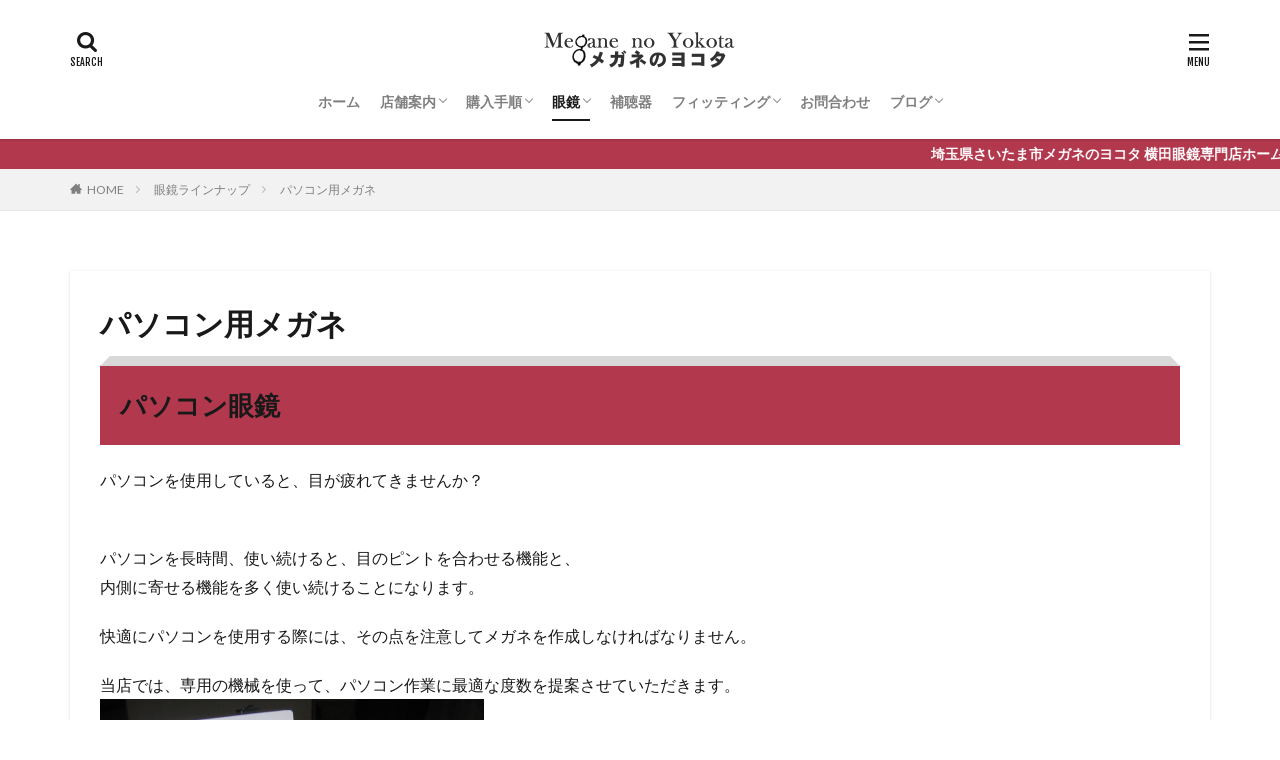

--- FILE ---
content_type: text/html; charset=UTF-8
request_url: https://yokotamegane.com/lineup/pc?ymd=1676851200
body_size: 14513
content:

<!DOCTYPE html>

<html lang="ja" prefix="og: http://ogp.me/ns#" class="t-html 
">

<head prefix="og: http://ogp.me/ns# fb: http://ogp.me/ns/fb# article: http://ogp.me/ns/article#">
<meta charset="UTF-8">
<title>パソコン用メガネ│メガネのヨコタ</title>
<meta name='robots' content='max-image-preview:large' />
<!-- Google tag (gtag.js) consent mode dataLayer added by Site Kit -->
<script type="text/javascript" id="google_gtagjs-js-consent-mode-data-layer">
/* <![CDATA[ */
window.dataLayer = window.dataLayer || [];function gtag(){dataLayer.push(arguments);}
gtag('consent', 'default', {"ad_personalization":"denied","ad_storage":"denied","ad_user_data":"denied","analytics_storage":"denied","functionality_storage":"denied","security_storage":"denied","personalization_storage":"denied","region":["AT","BE","BG","CH","CY","CZ","DE","DK","EE","ES","FI","FR","GB","GR","HR","HU","IE","IS","IT","LI","LT","LU","LV","MT","NL","NO","PL","PT","RO","SE","SI","SK"],"wait_for_update":500});
window._googlesitekitConsentCategoryMap = {"statistics":["analytics_storage"],"marketing":["ad_storage","ad_user_data","ad_personalization"],"functional":["functionality_storage","security_storage"],"preferences":["personalization_storage"]};
window._googlesitekitConsents = {"ad_personalization":"denied","ad_storage":"denied","ad_user_data":"denied","analytics_storage":"denied","functionality_storage":"denied","security_storage":"denied","personalization_storage":"denied","region":["AT","BE","BG","CH","CY","CZ","DE","DK","EE","ES","FI","FR","GB","GR","HR","HU","IE","IS","IT","LI","LT","LU","LV","MT","NL","NO","PL","PT","RO","SE","SI","SK"],"wait_for_update":500};
/* ]]> */
</script>
<!-- Google タグ (gtag.js) の終了同意モード dataLayer が Site Kit によって追加されました -->
<link rel='dns-prefetch' href='//webfonts.xserver.jp' />
<link rel='dns-prefetch' href='//www.googletagmanager.com' />
<link rel="alternate" title="oEmbed (JSON)" type="application/json+oembed" href="https://yokotamegane.com/wp-json/oembed/1.0/embed?url=https%3A%2F%2Fyokotamegane.com%2Flineup%2Fpc" />
<link rel="alternate" title="oEmbed (XML)" type="text/xml+oembed" href="https://yokotamegane.com/wp-json/oembed/1.0/embed?url=https%3A%2F%2Fyokotamegane.com%2Flineup%2Fpc&#038;format=xml" />
<style id='wp-img-auto-sizes-contain-inline-css' type='text/css'>
img:is([sizes=auto i],[sizes^="auto," i]){contain-intrinsic-size:3000px 1500px}
/*# sourceURL=wp-img-auto-sizes-contain-inline-css */
</style>
<link rel='stylesheet' id='dashicons-css' href='https://yokotamegane.com/wp/wp-includes/css/dashicons.min.css?ver=6.9' type='text/css' media='all' />
<link rel='stylesheet' id='thickbox-css' href='https://yokotamegane.com/wp/wp-includes/js/thickbox/thickbox.css?ver=6.9' type='text/css' media='all' />
<link rel='stylesheet' id='wp-block-library-css' href='https://yokotamegane.com/wp/wp-includes/css/dist/block-library/style.min.css?ver=6.9' type='text/css' media='all' />
<style id='wp-block-heading-inline-css' type='text/css'>
h1:where(.wp-block-heading).has-background,h2:where(.wp-block-heading).has-background,h3:where(.wp-block-heading).has-background,h4:where(.wp-block-heading).has-background,h5:where(.wp-block-heading).has-background,h6:where(.wp-block-heading).has-background{padding:1.25em 2.375em}h1.has-text-align-left[style*=writing-mode]:where([style*=vertical-lr]),h1.has-text-align-right[style*=writing-mode]:where([style*=vertical-rl]),h2.has-text-align-left[style*=writing-mode]:where([style*=vertical-lr]),h2.has-text-align-right[style*=writing-mode]:where([style*=vertical-rl]),h3.has-text-align-left[style*=writing-mode]:where([style*=vertical-lr]),h3.has-text-align-right[style*=writing-mode]:where([style*=vertical-rl]),h4.has-text-align-left[style*=writing-mode]:where([style*=vertical-lr]),h4.has-text-align-right[style*=writing-mode]:where([style*=vertical-rl]),h5.has-text-align-left[style*=writing-mode]:where([style*=vertical-lr]),h5.has-text-align-right[style*=writing-mode]:where([style*=vertical-rl]),h6.has-text-align-left[style*=writing-mode]:where([style*=vertical-lr]),h6.has-text-align-right[style*=writing-mode]:where([style*=vertical-rl]){rotate:180deg}
/*# sourceURL=https://yokotamegane.com/wp/wp-includes/blocks/heading/style.min.css */
</style>
<style id='wp-block-image-inline-css' type='text/css'>
.wp-block-image>a,.wp-block-image>figure>a{display:inline-block}.wp-block-image img{box-sizing:border-box;height:auto;max-width:100%;vertical-align:bottom}@media not (prefers-reduced-motion){.wp-block-image img.hide{visibility:hidden}.wp-block-image img.show{animation:show-content-image .4s}}.wp-block-image[style*=border-radius] img,.wp-block-image[style*=border-radius]>a{border-radius:inherit}.wp-block-image.has-custom-border img{box-sizing:border-box}.wp-block-image.aligncenter{text-align:center}.wp-block-image.alignfull>a,.wp-block-image.alignwide>a{width:100%}.wp-block-image.alignfull img,.wp-block-image.alignwide img{height:auto;width:100%}.wp-block-image .aligncenter,.wp-block-image .alignleft,.wp-block-image .alignright,.wp-block-image.aligncenter,.wp-block-image.alignleft,.wp-block-image.alignright{display:table}.wp-block-image .aligncenter>figcaption,.wp-block-image .alignleft>figcaption,.wp-block-image .alignright>figcaption,.wp-block-image.aligncenter>figcaption,.wp-block-image.alignleft>figcaption,.wp-block-image.alignright>figcaption{caption-side:bottom;display:table-caption}.wp-block-image .alignleft{float:left;margin:.5em 1em .5em 0}.wp-block-image .alignright{float:right;margin:.5em 0 .5em 1em}.wp-block-image .aligncenter{margin-left:auto;margin-right:auto}.wp-block-image :where(figcaption){margin-bottom:1em;margin-top:.5em}.wp-block-image.is-style-circle-mask img{border-radius:9999px}@supports ((-webkit-mask-image:none) or (mask-image:none)) or (-webkit-mask-image:none){.wp-block-image.is-style-circle-mask img{border-radius:0;-webkit-mask-image:url('data:image/svg+xml;utf8,<svg viewBox="0 0 100 100" xmlns="http://www.w3.org/2000/svg"><circle cx="50" cy="50" r="50"/></svg>');mask-image:url('data:image/svg+xml;utf8,<svg viewBox="0 0 100 100" xmlns="http://www.w3.org/2000/svg"><circle cx="50" cy="50" r="50"/></svg>');mask-mode:alpha;-webkit-mask-position:center;mask-position:center;-webkit-mask-repeat:no-repeat;mask-repeat:no-repeat;-webkit-mask-size:contain;mask-size:contain}}:root :where(.wp-block-image.is-style-rounded img,.wp-block-image .is-style-rounded img){border-radius:9999px}.wp-block-image figure{margin:0}.wp-lightbox-container{display:flex;flex-direction:column;position:relative}.wp-lightbox-container img{cursor:zoom-in}.wp-lightbox-container img:hover+button{opacity:1}.wp-lightbox-container button{align-items:center;backdrop-filter:blur(16px) saturate(180%);background-color:#5a5a5a40;border:none;border-radius:4px;cursor:zoom-in;display:flex;height:20px;justify-content:center;opacity:0;padding:0;position:absolute;right:16px;text-align:center;top:16px;width:20px;z-index:100}@media not (prefers-reduced-motion){.wp-lightbox-container button{transition:opacity .2s ease}}.wp-lightbox-container button:focus-visible{outline:3px auto #5a5a5a40;outline:3px auto -webkit-focus-ring-color;outline-offset:3px}.wp-lightbox-container button:hover{cursor:pointer;opacity:1}.wp-lightbox-container button:focus{opacity:1}.wp-lightbox-container button:focus,.wp-lightbox-container button:hover,.wp-lightbox-container button:not(:hover):not(:active):not(.has-background){background-color:#5a5a5a40;border:none}.wp-lightbox-overlay{box-sizing:border-box;cursor:zoom-out;height:100vh;left:0;overflow:hidden;position:fixed;top:0;visibility:hidden;width:100%;z-index:100000}.wp-lightbox-overlay .close-button{align-items:center;cursor:pointer;display:flex;justify-content:center;min-height:40px;min-width:40px;padding:0;position:absolute;right:calc(env(safe-area-inset-right) + 16px);top:calc(env(safe-area-inset-top) + 16px);z-index:5000000}.wp-lightbox-overlay .close-button:focus,.wp-lightbox-overlay .close-button:hover,.wp-lightbox-overlay .close-button:not(:hover):not(:active):not(.has-background){background:none;border:none}.wp-lightbox-overlay .lightbox-image-container{height:var(--wp--lightbox-container-height);left:50%;overflow:hidden;position:absolute;top:50%;transform:translate(-50%,-50%);transform-origin:top left;width:var(--wp--lightbox-container-width);z-index:9999999999}.wp-lightbox-overlay .wp-block-image{align-items:center;box-sizing:border-box;display:flex;height:100%;justify-content:center;margin:0;position:relative;transform-origin:0 0;width:100%;z-index:3000000}.wp-lightbox-overlay .wp-block-image img{height:var(--wp--lightbox-image-height);min-height:var(--wp--lightbox-image-height);min-width:var(--wp--lightbox-image-width);width:var(--wp--lightbox-image-width)}.wp-lightbox-overlay .wp-block-image figcaption{display:none}.wp-lightbox-overlay button{background:none;border:none}.wp-lightbox-overlay .scrim{background-color:#fff;height:100%;opacity:.9;position:absolute;width:100%;z-index:2000000}.wp-lightbox-overlay.active{visibility:visible}@media not (prefers-reduced-motion){.wp-lightbox-overlay.active{animation:turn-on-visibility .25s both}.wp-lightbox-overlay.active img{animation:turn-on-visibility .35s both}.wp-lightbox-overlay.show-closing-animation:not(.active){animation:turn-off-visibility .35s both}.wp-lightbox-overlay.show-closing-animation:not(.active) img{animation:turn-off-visibility .25s both}.wp-lightbox-overlay.zoom.active{animation:none;opacity:1;visibility:visible}.wp-lightbox-overlay.zoom.active .lightbox-image-container{animation:lightbox-zoom-in .4s}.wp-lightbox-overlay.zoom.active .lightbox-image-container img{animation:none}.wp-lightbox-overlay.zoom.active .scrim{animation:turn-on-visibility .4s forwards}.wp-lightbox-overlay.zoom.show-closing-animation:not(.active){animation:none}.wp-lightbox-overlay.zoom.show-closing-animation:not(.active) .lightbox-image-container{animation:lightbox-zoom-out .4s}.wp-lightbox-overlay.zoom.show-closing-animation:not(.active) .lightbox-image-container img{animation:none}.wp-lightbox-overlay.zoom.show-closing-animation:not(.active) .scrim{animation:turn-off-visibility .4s forwards}}@keyframes show-content-image{0%{visibility:hidden}99%{visibility:hidden}to{visibility:visible}}@keyframes turn-on-visibility{0%{opacity:0}to{opacity:1}}@keyframes turn-off-visibility{0%{opacity:1;visibility:visible}99%{opacity:0;visibility:visible}to{opacity:0;visibility:hidden}}@keyframes lightbox-zoom-in{0%{transform:translate(calc((-100vw + var(--wp--lightbox-scrollbar-width))/2 + var(--wp--lightbox-initial-left-position)),calc(-50vh + var(--wp--lightbox-initial-top-position))) scale(var(--wp--lightbox-scale))}to{transform:translate(-50%,-50%) scale(1)}}@keyframes lightbox-zoom-out{0%{transform:translate(-50%,-50%) scale(1);visibility:visible}99%{visibility:visible}to{transform:translate(calc((-100vw + var(--wp--lightbox-scrollbar-width))/2 + var(--wp--lightbox-initial-left-position)),calc(-50vh + var(--wp--lightbox-initial-top-position))) scale(var(--wp--lightbox-scale));visibility:hidden}}
/*# sourceURL=https://yokotamegane.com/wp/wp-includes/blocks/image/style.min.css */
</style>
<style id='wp-block-paragraph-inline-css' type='text/css'>
.is-small-text{font-size:.875em}.is-regular-text{font-size:1em}.is-large-text{font-size:2.25em}.is-larger-text{font-size:3em}.has-drop-cap:not(:focus):first-letter{float:left;font-size:8.4em;font-style:normal;font-weight:100;line-height:.68;margin:.05em .1em 0 0;text-transform:uppercase}body.rtl .has-drop-cap:not(:focus):first-letter{float:none;margin-left:.1em}p.has-drop-cap.has-background{overflow:hidden}:root :where(p.has-background){padding:1.25em 2.375em}:where(p.has-text-color:not(.has-link-color)) a{color:inherit}p.has-text-align-left[style*="writing-mode:vertical-lr"],p.has-text-align-right[style*="writing-mode:vertical-rl"]{rotate:180deg}
/*# sourceURL=https://yokotamegane.com/wp/wp-includes/blocks/paragraph/style.min.css */
</style>
<style id='global-styles-inline-css' type='text/css'>
:root{--wp--preset--aspect-ratio--square: 1;--wp--preset--aspect-ratio--4-3: 4/3;--wp--preset--aspect-ratio--3-4: 3/4;--wp--preset--aspect-ratio--3-2: 3/2;--wp--preset--aspect-ratio--2-3: 2/3;--wp--preset--aspect-ratio--16-9: 16/9;--wp--preset--aspect-ratio--9-16: 9/16;--wp--preset--color--black: #000000;--wp--preset--color--cyan-bluish-gray: #abb8c3;--wp--preset--color--white: #ffffff;--wp--preset--color--pale-pink: #f78da7;--wp--preset--color--vivid-red: #cf2e2e;--wp--preset--color--luminous-vivid-orange: #ff6900;--wp--preset--color--luminous-vivid-amber: #fcb900;--wp--preset--color--light-green-cyan: #7bdcb5;--wp--preset--color--vivid-green-cyan: #00d084;--wp--preset--color--pale-cyan-blue: #8ed1fc;--wp--preset--color--vivid-cyan-blue: #0693e3;--wp--preset--color--vivid-purple: #9b51e0;--wp--preset--gradient--vivid-cyan-blue-to-vivid-purple: linear-gradient(135deg,rgb(6,147,227) 0%,rgb(155,81,224) 100%);--wp--preset--gradient--light-green-cyan-to-vivid-green-cyan: linear-gradient(135deg,rgb(122,220,180) 0%,rgb(0,208,130) 100%);--wp--preset--gradient--luminous-vivid-amber-to-luminous-vivid-orange: linear-gradient(135deg,rgb(252,185,0) 0%,rgb(255,105,0) 100%);--wp--preset--gradient--luminous-vivid-orange-to-vivid-red: linear-gradient(135deg,rgb(255,105,0) 0%,rgb(207,46,46) 100%);--wp--preset--gradient--very-light-gray-to-cyan-bluish-gray: linear-gradient(135deg,rgb(238,238,238) 0%,rgb(169,184,195) 100%);--wp--preset--gradient--cool-to-warm-spectrum: linear-gradient(135deg,rgb(74,234,220) 0%,rgb(151,120,209) 20%,rgb(207,42,186) 40%,rgb(238,44,130) 60%,rgb(251,105,98) 80%,rgb(254,248,76) 100%);--wp--preset--gradient--blush-light-purple: linear-gradient(135deg,rgb(255,206,236) 0%,rgb(152,150,240) 100%);--wp--preset--gradient--blush-bordeaux: linear-gradient(135deg,rgb(254,205,165) 0%,rgb(254,45,45) 50%,rgb(107,0,62) 100%);--wp--preset--gradient--luminous-dusk: linear-gradient(135deg,rgb(255,203,112) 0%,rgb(199,81,192) 50%,rgb(65,88,208) 100%);--wp--preset--gradient--pale-ocean: linear-gradient(135deg,rgb(255,245,203) 0%,rgb(182,227,212) 50%,rgb(51,167,181) 100%);--wp--preset--gradient--electric-grass: linear-gradient(135deg,rgb(202,248,128) 0%,rgb(113,206,126) 100%);--wp--preset--gradient--midnight: linear-gradient(135deg,rgb(2,3,129) 0%,rgb(40,116,252) 100%);--wp--preset--font-size--small: 13px;--wp--preset--font-size--medium: 20px;--wp--preset--font-size--large: 36px;--wp--preset--font-size--x-large: 42px;--wp--preset--spacing--20: 0.44rem;--wp--preset--spacing--30: 0.67rem;--wp--preset--spacing--40: 1rem;--wp--preset--spacing--50: 1.5rem;--wp--preset--spacing--60: 2.25rem;--wp--preset--spacing--70: 3.38rem;--wp--preset--spacing--80: 5.06rem;--wp--preset--shadow--natural: 6px 6px 9px rgba(0, 0, 0, 0.2);--wp--preset--shadow--deep: 12px 12px 50px rgba(0, 0, 0, 0.4);--wp--preset--shadow--sharp: 6px 6px 0px rgba(0, 0, 0, 0.2);--wp--preset--shadow--outlined: 6px 6px 0px -3px rgb(255, 255, 255), 6px 6px rgb(0, 0, 0);--wp--preset--shadow--crisp: 6px 6px 0px rgb(0, 0, 0);}:where(.is-layout-flex){gap: 0.5em;}:where(.is-layout-grid){gap: 0.5em;}body .is-layout-flex{display: flex;}.is-layout-flex{flex-wrap: wrap;align-items: center;}.is-layout-flex > :is(*, div){margin: 0;}body .is-layout-grid{display: grid;}.is-layout-grid > :is(*, div){margin: 0;}:where(.wp-block-columns.is-layout-flex){gap: 2em;}:where(.wp-block-columns.is-layout-grid){gap: 2em;}:where(.wp-block-post-template.is-layout-flex){gap: 1.25em;}:where(.wp-block-post-template.is-layout-grid){gap: 1.25em;}.has-black-color{color: var(--wp--preset--color--black) !important;}.has-cyan-bluish-gray-color{color: var(--wp--preset--color--cyan-bluish-gray) !important;}.has-white-color{color: var(--wp--preset--color--white) !important;}.has-pale-pink-color{color: var(--wp--preset--color--pale-pink) !important;}.has-vivid-red-color{color: var(--wp--preset--color--vivid-red) !important;}.has-luminous-vivid-orange-color{color: var(--wp--preset--color--luminous-vivid-orange) !important;}.has-luminous-vivid-amber-color{color: var(--wp--preset--color--luminous-vivid-amber) !important;}.has-light-green-cyan-color{color: var(--wp--preset--color--light-green-cyan) !important;}.has-vivid-green-cyan-color{color: var(--wp--preset--color--vivid-green-cyan) !important;}.has-pale-cyan-blue-color{color: var(--wp--preset--color--pale-cyan-blue) !important;}.has-vivid-cyan-blue-color{color: var(--wp--preset--color--vivid-cyan-blue) !important;}.has-vivid-purple-color{color: var(--wp--preset--color--vivid-purple) !important;}.has-black-background-color{background-color: var(--wp--preset--color--black) !important;}.has-cyan-bluish-gray-background-color{background-color: var(--wp--preset--color--cyan-bluish-gray) !important;}.has-white-background-color{background-color: var(--wp--preset--color--white) !important;}.has-pale-pink-background-color{background-color: var(--wp--preset--color--pale-pink) !important;}.has-vivid-red-background-color{background-color: var(--wp--preset--color--vivid-red) !important;}.has-luminous-vivid-orange-background-color{background-color: var(--wp--preset--color--luminous-vivid-orange) !important;}.has-luminous-vivid-amber-background-color{background-color: var(--wp--preset--color--luminous-vivid-amber) !important;}.has-light-green-cyan-background-color{background-color: var(--wp--preset--color--light-green-cyan) !important;}.has-vivid-green-cyan-background-color{background-color: var(--wp--preset--color--vivid-green-cyan) !important;}.has-pale-cyan-blue-background-color{background-color: var(--wp--preset--color--pale-cyan-blue) !important;}.has-vivid-cyan-blue-background-color{background-color: var(--wp--preset--color--vivid-cyan-blue) !important;}.has-vivid-purple-background-color{background-color: var(--wp--preset--color--vivid-purple) !important;}.has-black-border-color{border-color: var(--wp--preset--color--black) !important;}.has-cyan-bluish-gray-border-color{border-color: var(--wp--preset--color--cyan-bluish-gray) !important;}.has-white-border-color{border-color: var(--wp--preset--color--white) !important;}.has-pale-pink-border-color{border-color: var(--wp--preset--color--pale-pink) !important;}.has-vivid-red-border-color{border-color: var(--wp--preset--color--vivid-red) !important;}.has-luminous-vivid-orange-border-color{border-color: var(--wp--preset--color--luminous-vivid-orange) !important;}.has-luminous-vivid-amber-border-color{border-color: var(--wp--preset--color--luminous-vivid-amber) !important;}.has-light-green-cyan-border-color{border-color: var(--wp--preset--color--light-green-cyan) !important;}.has-vivid-green-cyan-border-color{border-color: var(--wp--preset--color--vivid-green-cyan) !important;}.has-pale-cyan-blue-border-color{border-color: var(--wp--preset--color--pale-cyan-blue) !important;}.has-vivid-cyan-blue-border-color{border-color: var(--wp--preset--color--vivid-cyan-blue) !important;}.has-vivid-purple-border-color{border-color: var(--wp--preset--color--vivid-purple) !important;}.has-vivid-cyan-blue-to-vivid-purple-gradient-background{background: var(--wp--preset--gradient--vivid-cyan-blue-to-vivid-purple) !important;}.has-light-green-cyan-to-vivid-green-cyan-gradient-background{background: var(--wp--preset--gradient--light-green-cyan-to-vivid-green-cyan) !important;}.has-luminous-vivid-amber-to-luminous-vivid-orange-gradient-background{background: var(--wp--preset--gradient--luminous-vivid-amber-to-luminous-vivid-orange) !important;}.has-luminous-vivid-orange-to-vivid-red-gradient-background{background: var(--wp--preset--gradient--luminous-vivid-orange-to-vivid-red) !important;}.has-very-light-gray-to-cyan-bluish-gray-gradient-background{background: var(--wp--preset--gradient--very-light-gray-to-cyan-bluish-gray) !important;}.has-cool-to-warm-spectrum-gradient-background{background: var(--wp--preset--gradient--cool-to-warm-spectrum) !important;}.has-blush-light-purple-gradient-background{background: var(--wp--preset--gradient--blush-light-purple) !important;}.has-blush-bordeaux-gradient-background{background: var(--wp--preset--gradient--blush-bordeaux) !important;}.has-luminous-dusk-gradient-background{background: var(--wp--preset--gradient--luminous-dusk) !important;}.has-pale-ocean-gradient-background{background: var(--wp--preset--gradient--pale-ocean) !important;}.has-electric-grass-gradient-background{background: var(--wp--preset--gradient--electric-grass) !important;}.has-midnight-gradient-background{background: var(--wp--preset--gradient--midnight) !important;}.has-small-font-size{font-size: var(--wp--preset--font-size--small) !important;}.has-medium-font-size{font-size: var(--wp--preset--font-size--medium) !important;}.has-large-font-size{font-size: var(--wp--preset--font-size--large) !important;}.has-x-large-font-size{font-size: var(--wp--preset--font-size--x-large) !important;}
/*# sourceURL=global-styles-inline-css */
</style>

<style id='classic-theme-styles-inline-css' type='text/css'>
/*! This file is auto-generated */
.wp-block-button__link{color:#fff;background-color:#32373c;border-radius:9999px;box-shadow:none;text-decoration:none;padding:calc(.667em + 2px) calc(1.333em + 2px);font-size:1.125em}.wp-block-file__button{background:#32373c;color:#fff;text-decoration:none}
/*# sourceURL=/wp-includes/css/classic-themes.min.css */
</style>
<link rel='stylesheet' id='ppress-frontend-css' href='https://yokotamegane.com/wp/wp-content/plugins/wp-user-avatar/assets/css/frontend.min.css?ver=4.16.8' type='text/css' media='all' />
<link rel='stylesheet' id='ppress-flatpickr-css' href='https://yokotamegane.com/wp/wp-content/plugins/wp-user-avatar/assets/flatpickr/flatpickr.min.css?ver=4.16.8' type='text/css' media='all' />
<link rel='stylesheet' id='ppress-select2-css' href='https://yokotamegane.com/wp/wp-content/plugins/wp-user-avatar/assets/select2/select2.min.css?ver=6.9' type='text/css' media='all' />
<link rel='stylesheet' id='mts_simple_booking_front_css-css' href='https://yokotamegane.com/wp/wp-content/plugins/mts-simple-booking-c/css/mtssb-front.css?ver=6.9' type='text/css' media='all' />
<script type="text/javascript" src="https://yokotamegane.com/wp/wp-includes/js/jquery/jquery.min.js?ver=3.7.1" id="jquery-core-js"></script>
<script type="text/javascript" src="https://yokotamegane.com/wp/wp-includes/js/jquery/jquery-migrate.min.js?ver=3.4.1" id="jquery-migrate-js"></script>
<script type="text/javascript" src="//webfonts.xserver.jp/js/xserverv3.js?fadein=0&amp;ver=2.0.9" id="typesquare_std-js"></script>
<script type="text/javascript" src="https://yokotamegane.com/wp/wp-content/plugins/wp-user-avatar/assets/flatpickr/flatpickr.min.js?ver=4.16.8" id="ppress-flatpickr-js"></script>
<script type="text/javascript" src="https://yokotamegane.com/wp/wp-content/plugins/wp-user-avatar/assets/select2/select2.min.js?ver=4.16.8" id="ppress-select2-js"></script>

<!-- Site Kit によって追加された Google タグ（gtag.js）スニペット -->
<!-- Google アナリティクス スニペット (Site Kit が追加) -->
<script type="text/javascript" src="https://www.googletagmanager.com/gtag/js?id=GT-MR45ZJ4H" id="google_gtagjs-js" async></script>
<script type="text/javascript" id="google_gtagjs-js-after">
/* <![CDATA[ */
window.dataLayer = window.dataLayer || [];function gtag(){dataLayer.push(arguments);}
gtag("set","linker",{"domains":["yokotamegane.com"]});
gtag("js", new Date());
gtag("set", "developer_id.dZTNiMT", true);
gtag("config", "GT-MR45ZJ4H");
//# sourceURL=google_gtagjs-js-after
/* ]]> */
</script>
<link rel="https://api.w.org/" href="https://yokotamegane.com/wp-json/" /><link rel="alternate" title="JSON" type="application/json" href="https://yokotamegane.com/wp-json/wp/v2/pages/77" /><meta name="generator" content="Site Kit by Google 1.170.0" /><link class="css-async" rel href="https://yokotamegane.com/wp/wp-content/themes/the-thor/css/icon.min.css">
<link class="css-async" rel href="https://fonts.googleapis.com/css?family=Lato:100,300,400,700,900">
<link class="css-async" rel href="https://fonts.googleapis.com/css?family=Fjalla+One">
<link rel="stylesheet" href="https://fonts.googleapis.com/css?family=Noto+Sans+JP:100,200,300,400,500,600,700,800,900">
<link rel="stylesheet" href="https://yokotamegane.com/wp/wp-content/themes/the-thor/style.min.css">
<link class="css-async" rel href="https://yokotamegane.com/wp/wp-content/themes/the-thor-child/style-user.css?1626528244">
<link rel="canonical" href="https://yokotamegane.com/lineup/pc" />
<script src="https://ajax.googleapis.com/ajax/libs/jquery/1.12.4/jquery.min.js"></script>
<meta http-equiv="X-UA-Compatible" content="IE=edge">
<meta name="viewport" content="width=device-width, initial-scale=1, viewport-fit=cover"/>
<style>
.widget.widget_nav_menu ul.menu{border-color: rgba(178,56,78,0.15);}.widget.widget_nav_menu ul.menu li{border-color: rgba(178,56,78,0.75);}.widget.widget_nav_menu ul.menu .sub-menu li{border-color: rgba(178,56,78,0.15);}.widget.widget_nav_menu ul.menu .sub-menu li .sub-menu li:first-child{border-color: rgba(178,56,78,0.15);}.widget.widget_nav_menu ul.menu li a:hover{background-color: rgba(178,56,78,0.75);}.widget.widget_nav_menu ul.menu .current-menu-item > a{background-color: rgba(178,56,78,0.75);}.widget.widget_nav_menu ul.menu li .sub-menu li a:before {color:#b2384e;}.widget.widget_nav_menu ul.menu li a{background-color:#b2384e;}.widget.widget_nav_menu ul.menu .sub-menu a:hover{color:#b2384e;}.widget.widget_nav_menu ul.menu .sub-menu .current-menu-item a{color:#b2384e;}.widget.widget_categories ul{border-color: rgba(178,56,78,0.15);}.widget.widget_categories ul li{border-color: rgba(178,56,78,0.75);}.widget.widget_categories ul .children li{border-color: rgba(178,56,78,0.15);}.widget.widget_categories ul .children li .children li:first-child{border-color: rgba(178,56,78,0.15);}.widget.widget_categories ul li a:hover{background-color: rgba(178,56,78,0.75);}.widget.widget_categories ul .current-menu-item > a{background-color: rgba(178,56,78,0.75);}.widget.widget_categories ul li .children li a:before {color:#b2384e;}.widget.widget_categories ul li a{background-color:#b2384e;}.widget.widget_categories ul .children a:hover{color:#b2384e;}.widget.widget_categories ul .children .current-menu-item a{color:#b2384e;}.widgetSearch__input:hover{border-color:#b2384e;}.widgetCatTitle{background-color:#b2384e;}.widgetCatTitle__inner{background-color:#b2384e;}.widgetSearch__submit:hover{background-color:#b2384e;}.widgetProfile__sns{background-color:#b2384e;}.widget.widget_calendar .calendar_wrap tbody a:hover{background-color:#b2384e;}.widget ul li a:hover{color:#b2384e;}.widget.widget_rss .rsswidget:hover{color:#b2384e;}.widget.widget_tag_cloud a:hover{background-color:#b2384e;}.widget select:hover{border-color:#b2384e;}.widgetSearch__checkLabel:hover:after{border-color:#b2384e;}.widgetSearch__check:checked .widgetSearch__checkLabel:before, .widgetSearch__check:checked + .widgetSearch__checkLabel:before{border-color:#b2384e;}.widgetTab__item.current{border-top-color:#b2384e;}.widgetTab__item:hover{border-top-color:#b2384e;}.searchHead__title{background-color:#b2384e;}.searchHead__submit:hover{color:#b2384e;}.menuBtn__close:hover{color:#b2384e;}.menuBtn__link:hover{color:#b2384e;}@media only screen and (min-width: 992px){.menuBtn__link {background-color:#b2384e;}}.t-headerCenter .menuBtn__link:hover{color:#b2384e;}.searchBtn__close:hover{color:#b2384e;}.searchBtn__link:hover{color:#b2384e;}.breadcrumb__item a:hover{color:#b2384e;}.pager__item{color:#b2384e;}.pager__item:hover, .pager__item-current{background-color:#b2384e; color:#fff;}.page-numbers{color:#b2384e;}.page-numbers:hover, .page-numbers.current{background-color:#b2384e; color:#fff;}.pagePager__item{color:#b2384e;}.pagePager__item:hover, .pagePager__item-current{background-color:#b2384e; color:#fff;}.heading a:hover{color:#b2384e;}.eyecatch__cat{background-color:#b2384e;}.the__category{background-color:#b2384e;}.dateList__item a:hover{color:#b2384e;}.controllerFooter__item:last-child{background-color:#b2384e;}.controllerFooter__close{background-color:#b2384e;}.bottomFooter__topBtn{background-color:#b2384e;}.mask-color{background-color:#b2384e;}.mask-colorgray{background-color:#b2384e;}.pickup3__item{background-color:#b2384e;}.categoryBox__title{color:#b2384e;}.comments__list .comment-meta{background-color:#b2384e;}.comment-respond .submit{background-color:#b2384e;}.prevNext__pop{background-color:#b2384e;}.swiper-pagination-bullet-active{background-color:#b2384e;}.swiper-slider .swiper-button-next, .swiper-slider .swiper-container-rtl .swiper-button-prev, .swiper-slider .swiper-button-prev, .swiper-slider .swiper-container-rtl .swiper-button-next	{background-color:#b2384e;}body{background:#ffffff;}.infoHead{background-color:#b2384e;}.snsFooter{background-color:#b2384e}.widget-main .heading.heading-widget{background-color:#b2384e}.widget-main .heading.heading-widgetsimple{background-color:#b2384e}.widget-main .heading.heading-widgetsimplewide{background-color:#b2384e}.widget-main .heading.heading-widgetwide{background-color:#b2384e}.widget-main .heading.heading-widgetbottom:before{border-color:#b2384e}.widget-main .heading.heading-widgetborder{border-color:#b2384e}.widget-main .heading.heading-widgetborder::before,.widget-main .heading.heading-widgetborder::after{background-color:#b2384e}.widget-side .heading.heading-widget{background-color:#191919}.widget-side .heading.heading-widgetsimple{background-color:#191919}.widget-side .heading.heading-widgetsimplewide{background-color:#191919}.widget-side .heading.heading-widgetwide{background-color:#191919}.widget-side .heading.heading-widgetbottom:before{border-color:#191919}.widget-side .heading.heading-widgetborder{border-color:#191919}.widget-side .heading.heading-widgetborder::before,.widget-side .heading.heading-widgetborder::after{background-color:#191919}.widget-foot .heading.heading-widget{background-color:#191919}.widget-foot .heading.heading-widgetsimple{background-color:#191919}.widget-foot .heading.heading-widgetsimplewide{background-color:#191919}.widget-foot .heading.heading-widgetwide{background-color:#191919}.widget-foot .heading.heading-widgetbottom:before{border-color:#191919}.widget-foot .heading.heading-widgetborder{border-color:#191919}.widget-foot .heading.heading-widgetborder::before,.widget-foot .heading.heading-widgetborder::after{background-color:#191919}.widget-menu .heading.heading-widget{background-color:#b2384e}.widget-menu .heading.heading-widgetsimple{background-color:#b2384e}.widget-menu .heading.heading-widgetsimplewide{background-color:#b2384e}.widget-menu .heading.heading-widgetwide{background-color:#b2384e}.widget-menu .heading.heading-widgetbottom:before{border-color:#b2384e}.widget-menu .heading.heading-widgetborder{border-color:#b2384e}.widget-menu .heading.heading-widgetborder::before,.widget-menu .heading.heading-widgetborder::after{background-color:#b2384e}@media only screen and (min-width: 768px){.swiper-slider {height: 586px;}}.still.still-movie .still__box{background-image:url(https://yokotamegane.com/wp/wp-content/uploads/2020/08/two-girls-1828539-768x512.jpg);}@media only screen and (min-width: 768px){.still.still-movie .still__box{background-image:url(https://yokotamegane.com/wp/wp-content/uploads/2020/08/two-girls-1828539.jpg);}}.pickupHead{background-color:#191919}.pickup3__bg.mask.mask-colorgray{background-color:#d9a300}.rankingBox__bg{background-color:#b2384e}.the__ribbon{background-color:#bc3531}.the__ribbon:after{border-left-color:#bc3531; border-right-color:#bc3531}.eyecatch__link.eyecatch__link-mask:hover::after{content: "READ MORE";}.eyecatch__link.eyecatch__link-maskzoom:hover::after{content: "READ MORE";}.eyecatch__link.eyecatch__link-maskzoomrotate:hover::after{content: "READ MORE";}.content .balloon .balloon__img-left div {background-image:url("https://yokotamegane.com/wp/wp-content/uploads/2020/09/メガネアイコン1.gif");}.content .balloon .balloon__img-right div {background-image:url("https://yokotamegane.com/wp/wp-content/uploads/2020/09/メガネアイコン2.gif");}.postcta-bg{background-color:#d89c6e}.content .afTagBox__btnDetail{background-color:#b2384e;}.widget .widgetAfTag__btnDetail{background-color:#b2384e;}.content .afTagBox__btnAf{background-color:#b2384e;}.widget .widgetAfTag__btnAf{background-color:#b2384e;}.content a{color:#156587;}.phrase a{color:#156587;}.content .sitemap li a:hover{color:#156587;}.content h2 a:hover,.content h3 a:hover,.content h4 a:hover,.content h5 a:hover{color:#156587;}.content ul.menu li a:hover{color:#156587;}.content .es-LiconBox:before{background-color:#a83f3f;}.content .es-LiconCircle:before{background-color:#a83f3f;}.content .es-BTiconBox:before{background-color:#a83f3f;}.content .es-BTiconCircle:before{background-color:#a83f3f;}.content .es-BiconObi{border-color:#a83f3f;}.content .es-BiconCorner:before{background-color:#a83f3f;}.content .es-BiconCircle:before{background-color:#a83f3f;}.content .es-BmarkHatena::before{background-color:#005293;}.content .es-BmarkExcl::before{background-color:#b60105;}.content .es-BmarkQ::before{background-color:#005293;}.content .es-BmarkQ::after{border-top-color:#005293;}.content .es-BmarkA::before{color:#b60105;}.content .es-BsubTradi::before{color:#ffffff;background-color:#b60105;border-color:#b60105;}.btn__link-primary{color:#ffffff; background-color:#b2384e;}.content .btn__link-primary{color:#ffffff; background-color:#b2384e;}.searchBtn__contentInner .btn__link-search{color:#ffffff; background-color:#b2384e;}.btn__link-secondary{color:#ffffff; background-color:#b2384e;}.content .btn__link-secondary{color:#ffffff; background-color:#b2384e;}.btn__link-search{color:#ffffff; background-color:#b2384e;}.btn__link-normal{color:#b2384e;}.content .btn__link-normal{color:#b2384e;}.btn__link-normal:hover{background-color:#b2384e;}.content .btn__link-normal:hover{background-color:#b2384e;}.comments__list .comment-reply-link{color:#b2384e;}.comments__list .comment-reply-link:hover{background-color:#b2384e;}@media only screen and (min-width: 992px){.subNavi__link-pickup{color:#b2384e;}}@media only screen and (min-width: 992px){.subNavi__link-pickup:hover{background-color:#b2384e;}}.partsH2-28 h2{color:#191919; background-color:#b2384e}.partsH2-28 h2::before{border-bottom-color:#d8d8d8;}.partsH3-61 h3{color:#191919;}.partsH3-61 h3::after{background-color:#b2384e;}.content h4{color:#191919}.content h5{color:#191919}.content ul > li::before{color:#a83f3f;}.content ul{color:#191919;}.content ol > li::before{color:#a83f3f; border-color:#a83f3f;}.content ol > li > ol > li::before{background-color:#a83f3f; border-color:#a83f3f;}.content ol > li > ol > li > ol > li::before{color:#a83f3f; border-color:#a83f3f;}.content ol{color:#191919;}.content .balloon .balloon__text{color:#191919; background-color:#f2f2f2;}.content .balloon .balloon__text-left:before{border-left-color:#f2f2f2;}.content .balloon .balloon__text-right:before{border-right-color:#f2f2f2;}.content .balloon-boder .balloon__text{color:#191919; background-color:#ffffff;  border-color:#d8d8d8;}.content .balloon-boder .balloon__text-left:before{border-left-color:#d8d8d8;}.content .balloon-boder .balloon__text-left:after{border-left-color:#ffffff;}.content .balloon-boder .balloon__text-right:before{border-right-color:#d8d8d8;}.content .balloon-boder .balloon__text-right:after{border-right-color:#ffffff;}.content blockquote{color:#191919; background-color:#f2f2f2;}.content blockquote::before{color:#d8d8d8;}.content table{color:#191919; border-top-color:#E5E5E5; border-left-color:#E5E5E5;}.content table th{background:#7f7f7f; color:#ffffff; ;border-right-color:#E5E5E5; border-bottom-color:#E5E5E5;}.content table td{background:#ffffff; ;border-right-color:#E5E5E5; border-bottom-color:#E5E5E5;}.content table tr:nth-child(odd) td{background-color:#f2f2f2;}
</style>
<link rel="icon" href="https://yokotamegane.com/wp/wp-content/uploads/2020/09/cropped-saterogo-2-32x32.gif" sizes="32x32" />
<link rel="icon" href="https://yokotamegane.com/wp/wp-content/uploads/2020/09/cropped-saterogo-2-192x192.gif" sizes="192x192" />
<link rel="apple-touch-icon" href="https://yokotamegane.com/wp/wp-content/uploads/2020/09/cropped-saterogo-2-180x180.gif" />
<meta name="msapplication-TileImage" content="https://yokotamegane.com/wp/wp-content/uploads/2020/09/cropped-saterogo-2-270x270.gif" />
<!– Global site tag (gtag.js) – Google Analytics –>
<script async src='https://www.googletagmanager.com/gtag/js?id=UA-175470166-1'></script>
<script>
    window.dataLayer = window.dataLayer || [];
    function gtag(){dataLayer.push(arguments);}
    gtag('js', new Date());
    gtag('config', 'UA-175470166-1');
    
</script>
<!– /Global site tag (gtag.js) – Google Analytics –>
<meta property="og:site_name" content="メガネのヨコタ" />
<meta property="og:type" content="article" />
<meta property="og:title" content="パソコン用メガネ" />
<meta property="og:description" content="パソコン眼鏡 パソコンを使用していると、目が疲れてきませんか？ パソコンを長時間、使い続けると、目のピントを合わせる機能と、内側に寄せる機能を多く使い続けることになります。 快適にパソコンを使用する際には、その点を注意してメガネを作成しなけ" />
<meta property="og:url" content="https://yokotamegane.com/lineup/pc" />
<meta property="og:image" content="https://yokotamegane.com/wp/wp-content/themes/the-thor/img/img_no_768.gif" />
<meta name="twitter:card" content="summary_large_image" />
<meta name="twitter:site" content="@https://twitter.com/A64yokota" />


</head>
<body class=" t-logoSp25 t-logoPc40 t-headerCenter t-footerFixed" id="top">
    <header class="l-header l-header-shadow"> <div class="container container-header"><p class="siteTitle"><a class="siteTitle__link" href="https://yokotamegane.com"><img class="siteTitle__logo" src="https://yokotamegane.com/wp/wp-content/uploads/2020/09/toprogo.gif" alt="メガネのヨコタ" width="400" height="80" >  </a></p><nav class="globalNavi"><div class="globalNavi__inner"><ul class="globalNavi__list"><li id="menu-item-131" class="menu-item menu-item-type-custom menu-item-object-custom menu-item-home menu-item-131"><a href="https://yokotamegane.com/">ホーム</a></li><li id="menu-item-151" class="menu-item menu-item-type-post_type menu-item-object-page menu-item-has-children menu-item-151"><a href="https://yokotamegane.com/about">店舗案内</a><ul class="sub-menu"><li id="menu-item-152" class="menu-item menu-item-type-post_type menu-item-object-page menu-item-152"><a href="https://yokotamegane.com/about/map">MAP</a></li><li id="menu-item-132" class="menu-item menu-item-type-post_type menu-item-object-page menu-item-132"><a href="https://yokotamegane.com/information">ご挨拶</a></li></ul></li><li id="menu-item-168" class="menu-item menu-item-type-post_type menu-item-object-page menu-item-has-children menu-item-168"><a href="https://yokotamegane.com/procedure">購入手順</a><ul class="sub-menu"><li id="menu-item-135" class="menu-item menu-item-type-post_type menu-item-object-page menu-item-135"><a href="https://yokotamegane.com/qa">Q&#038;A</a></li></ul></li><li id="menu-item-153" class="menu-item menu-item-type-post_type menu-item-object-page current-page-ancestor current-menu-ancestor current-menu-parent current-page-parent current_page_parent current_page_ancestor menu-item-has-children menu-item-153"><a href="https://yokotamegane.com/lineup">眼鏡</a><ul class="sub-menu"><li id="menu-item-170" class="menu-item menu-item-type-post_type menu-item-object-page menu-item-170"><a href="https://yokotamegane.com/visiontest">視力・視機能検査</a></li><li id="menu-item-154" class="menu-item menu-item-type-post_type menu-item-object-page menu-item-154"><a href="https://yokotamegane.com/lineup/myopia">強度近視用メガネ</a></li><li id="menu-item-155" class="menu-item menu-item-type-post_type menu-item-object-page menu-item-155"><a href="https://yokotamegane.com/lineup/enkin">遠近両用メガネ</a></li><li id="menu-item-157" class="menu-item menu-item-type-post_type menu-item-object-page current-menu-item page_item page-item-77 current_page_item menu-item-157"><a href="https://yokotamegane.com/lineup/pc" aria-current="page">パソコン用メガネ</a></li><li id="menu-item-158" class="menu-item menu-item-type-post_type menu-item-object-page menu-item-158"><a href="https://yokotamegane.com/lineup/big">大きいメガネ</a></li><li id="menu-item-156" class="menu-item menu-item-type-post_type menu-item-object-page menu-item-156"><a href="https://yokotamegane.com/lineup/deep-vision">深視力用メガネ</a></li><li id="menu-item-159" class="menu-item menu-item-type-post_type menu-item-object-page menu-item-159"><a href="https://yokotamegane.com/lineup/round">丸メガネ</a></li><li id="menu-item-160" class="menu-item menu-item-type-post_type menu-item-object-page menu-item-160"><a href="https://yokotamegane.com/lineup/ptosis">眼瞼下垂矯正メガネ</a></li><li id="menu-item-161" class="menu-item menu-item-type-post_type menu-item-object-page menu-item-161"><a href="https://yokotamegane.com/lineup/splashed">跳ね上げメガネ</a></li><li id="menu-item-162" class="menu-item menu-item-type-post_type menu-item-object-page menu-item-162"><a href="https://yokotamegane.com/lineup/mobile">携帯・折りたたみメガネ</a></li><li id="menu-item-163" class="menu-item menu-item-type-post_type menu-item-object-page menu-item-163"><a href="https://yokotamegane.com/lineup/sports">剣道＆スポーツ用メガネ</a></li><li id="menu-item-164" class="menu-item menu-item-type-post_type menu-item-object-page menu-item-164"><a href="https://yokotamegane.com/lineup/children">子供用メガネ</a></li><li id="menu-item-165" class="menu-item menu-item-type-post_type menu-item-object-page menu-item-165"><a href="https://yokotamegane.com/lineup/infant">幼児用メガネ</a></li><li id="menu-item-166" class="menu-item menu-item-type-post_type menu-item-object-page menu-item-166"><a href="https://yokotamegane.com/lineup/junior">ジュニア・スポーツメガネ</a></li></ul></li><li id="menu-item-169" class="menu-item menu-item-type-post_type menu-item-object-page menu-item-169"><a href="https://yokotamegane.com/hearing-aid">補聴器</a></li><li id="menu-item-140" class="menu-item menu-item-type-post_type menu-item-object-page menu-item-has-children menu-item-140"><a href="https://yokotamegane.com/fitting">フィッティング</a><ul class="sub-menu"><li id="menu-item-141" class="menu-item menu-item-type-post_type menu-item-object-page menu-item-141"><a href="https://yokotamegane.com/fitting/yokota-fitting">横田流フィッティング術</a></li><li id="menu-item-142" class="menu-item menu-item-type-post_type menu-item-object-page menu-item-142"><a href="https://yokotamegane.com/fitting/fittingbook1">テクニックブック</a></li><li id="menu-item-143" class="menu-item menu-item-type-post_type menu-item-object-page menu-item-143"><a href="https://yokotamegane.com/fitting/fittingbook2">フィッティングテキスト2</a></li><li id="menu-item-144" class="menu-item menu-item-type-post_type menu-item-object-page menu-item-144"><a href="https://yokotamegane.com/fitting/fittingbook3">フィッティングテキスト3</a></li><li id="menu-item-145" class="menu-item menu-item-type-post_type menu-item-object-page menu-item-145"><a href="https://yokotamegane.com/fitting/fittingbook4">フィッティングテキスト4</a></li><li id="menu-item-146" class="menu-item menu-item-type-post_type menu-item-object-page menu-item-146"><a href="https://yokotamegane.com/fitting/fittingbook5">フィッティングテキスト5</a></li><li id="menu-item-147" class="menu-item menu-item-type-post_type menu-item-object-page menu-item-147"><a href="https://yokotamegane.com/fitting/fittingbook6">フィッティングテキスト6</a></li><li id="menu-item-148" class="menu-item menu-item-type-post_type menu-item-object-page menu-item-148"><a href="https://yokotamegane.com/fitting/video">テクニック動画</a></li></ul></li><li id="menu-item-136" class="menu-item menu-item-type-post_type menu-item-object-page menu-item-136"><a href="https://yokotamegane.com/toiawase">お問合わせ</a></li><li id="menu-item-842" class="menu-item menu-item-type-custom menu-item-object-custom menu-item-has-children menu-item-842"><a target="_blank" href="https://yokotamegane.com/Blog">ブログ</a><ul class="sub-menu"><li id="menu-item-1669" class="menu-item menu-item-type-post_type menu-item-object-page menu-item-1669"><a href="https://yokotamegane.com/blog">Blog</a></li><li id="menu-item-844" class="menu-item menu-item-type-custom menu-item-object-custom menu-item-844"><a target="_blank" href="http://meganenoyokota.seesaa.net/">店長の料理日記2</a></li><li id="menu-item-845" class="menu-item menu-item-type-custom menu-item-object-custom menu-item-845"><a target="_blank" href="http://yokotamegane.seesaa.net/">店長の料理日記1</a></li><li id="menu-item-134" class="menu-item menu-item-type-post_type menu-item-object-page menu-item-134"><a href="https://yokotamegane.com/information/hobby">社長の道楽</a></li><li id="menu-item-133" class="menu-item menu-item-type-post_type menu-item-object-page menu-item-133"><a href="https://yokotamegane.com/information/tv">テレビ出演</a></li><li id="menu-item-149" class="menu-item menu-item-type-post_type menu-item-object-page menu-item-149"><a href="https://yokotamegane.com/chairman-delegation">会長の道楽</a></li><li id="menu-item-256" class="menu-item menu-item-type-post_type menu-item-object-page menu-item-256"><a href="https://yokotamegane.com/link">LINK</a></li></ul></li></ul></div></nav><div class="searchBtn searchBtn-right ">  <input class="searchBtn__checkbox" id="searchBtn-checkbox" type="checkbox">  <label class="searchBtn__link searchBtn__link-text icon-search" for="searchBtn-checkbox"></label>  <label class="searchBtn__unshown" for="searchBtn-checkbox"></label>  <div class="searchBtn__content"> <div class="searchBtn__scroll"><label class="searchBtn__close" for="searchBtn-checkbox"><i class="icon-close"></i>CLOSE</label><div class="searchBtn__contentInner">  <aside class="widget">  <div class="widgetSearch"> <form method="get" action="https://yokotamegane.com" target="_top">  <div class="widgetSearch__contents"> <h3 class="heading heading-tertiary">キーワード</h3> <input class="widgetSearch__input widgetSearch__input-max" type="text" name="s" placeholder="キーワードを入力" value="">  <ol class="widgetSearch__word"><li class="widgetSearch__wordItem"><a href="https://yokotamegane.com?s=フレーム">フレーム</a></li>  <li class="widgetSearch__wordItem"><a href="https://yokotamegane.com?s=レンズ">レンズ</a></li>  <li class="widgetSearch__wordItem"><a href="https://yokotamegane.com?s=フィッティング">フィッティング</a></li>  <li class="widgetSearch__wordItem"><a href="https://yokotamegane.com?s=遠近両用">遠近両用</a></li>  <li class="widgetSearch__wordItem"><a href="https://yokotamegane.com?s=強度近視">強度近視</a></li></ol></div>  <div class="widgetSearch__contents"> <h3 class="heading heading-tertiary">カテゴリー</h3><select  name='cat' id='cat_6970569c0a917' class='widgetSearch__select'><option value=''>カテゴリーを選択</option><option class="level-0" value="1">眼鏡</option><option class="level-0" value="3">専門書の販売</option><option class="level-0" value="4">工具の販売</option><option class="level-0" value="5">お店</option><option class="level-0" value="6">日記</option></select>  </div> <div class="btn btn-search"> <button class="btn__link btn__link-search" type="submit" value="search">検索</button>  </div></form>  </div></aside></div> </div>  </div></div><div class="menuBtn ">  <input class="menuBtn__checkbox" id="menuBtn-checkbox" type="checkbox">  <label class="menuBtn__link menuBtn__link-text icon-menu" for="menuBtn-checkbox"></label>  <label class="menuBtn__unshown" for="menuBtn-checkbox"></label>  <div class="menuBtn__content"> <div class="menuBtn__scroll"><label class="menuBtn__close" for="menuBtn-checkbox"><i class="icon-close"></i>CLOSE</label><div class="menuBtn__contentInner"><nav class="menuBtn__navi"><div class="btn btn-center"><a class="btn__link btn__link-normal" href="https://yokotamegane.com/saigan/">さいたま眼鏡研究所</a></div> <ul class="menuBtn__naviList"><li class="menuBtn__naviItem"><a class="menuBtn__naviLink icon-facebook" href="https://www.facebook.com/https://www.facebook.com/#!/yokotamegane"></a></li><li class="menuBtn__naviItem"><a class="menuBtn__naviLink icon-twitter" href="https://twitter.com/https://twitter.com/A64yokota"></a></li><li class="menuBtn__naviItem"><a class="menuBtn__naviLink icon-youtube" href="https://www.youtube.com/channel/https://www.youtube.com/channel/UCEi7mb_87AW4JSrOKNJg51A/videos"></a></li> </ul></nav>  <aside class="widget widget-menu widget_pages"><h2 class="heading heading-widgetsimple">ラインナップ</h2><ul><li class="page_item page-item-1186"><a href="https://yokotamegane.com/maintenance">ただいまメンテナンス中</a></li><li class="page_item page-item-1667"><a href="https://yokotamegane.com/blog">Blog</a></li><li class="page_item page-item-71"><a href="https://yokotamegane.com/lineup/myopia">強度近視用メガネ</a></li><li class="page_item page-item-73"><a href="https://yokotamegane.com/lineup/enkin">遠近両用メガネ</a></li><li class="page_item page-item-75"><a href="https://yokotamegane.com/lineup/deep-vision">深視力用メガネ</a></li><li class="page_item page-item-77 current_page_item"><a href="https://yokotamegane.com/lineup/pc" aria-current="page">パソコン用メガネ</a></li><li class="page_item page-item-79"><a href="https://yokotamegane.com/lineup/big">大きいメガネ</a></li><li class="page_item page-item-81"><a href="https://yokotamegane.com/lineup/round">丸メガネ</a></li><li class="page_item page-item-83"><a href="https://yokotamegane.com/lineup/ptosis">眼瞼下垂矯正メガネ</a></li><li class="page_item page-item-85"><a href="https://yokotamegane.com/lineup/splashed">跳ね上げメガネ</a></li><li class="page_item page-item-87"><a href="https://yokotamegane.com/lineup/mobile">携帯・折りたたみメガネ</a></li><li class="page_item page-item-89"><a href="https://yokotamegane.com/lineup/sports">剣道＆スポーツ用メガネ</a></li><li class="page_item page-item-91"><a href="https://yokotamegane.com/lineup/children">子供用メガネ</a></li><li class="page_item page-item-93"><a href="https://yokotamegane.com/lineup/infant">幼児用メガネ</a></li><li class="page_item page-item-95"><a href="https://yokotamegane.com/lineup/junior">ジュニア・スポーツメガネ</a></li></ul></aside></div> </div>  </div></div> </div>  </header>      <div class="l-headerBottom">  <div class="wider"><div class="infoHead">  <a class="infoHead__text" href="https://yokotamegane.com/">  埼玉県さいたま市メガネのヨコタ 横田眼鏡専門店ホームページ  </a></div> </div></div>  <div class="wider">  <div class="breadcrumb"><ul class="breadcrumb__list container"><li class="breadcrumb__item icon-home"><a href="https://yokotamegane.com">HOME</a></li><li class="breadcrumb__item"><a href="https://yokotamegane.com/lineup">眼鏡ラインナップ</a></li><li class="breadcrumb__item breadcrumb__item-current"><a href="https://yokotamegane.com/lineup/pc">パソコン用メガネ</a></li></ul></div></div>    <div class="l-wrapper">   <main class="l-main u-shadow l-main-wide"><div class="dividerBottom">  <h1 class="heading heading-primary">パソコン用メガネ</h1>   <div class="pageContents"> <section class="content partsH2-28 partsH3-61"><h2 class="wp-block-heading">パソコン眼鏡</h2><p>パソコンを使用していると、目が疲れてきませんか？</p><p><br>パソコンを長時間、使い続けると、目のピントを合わせる機能と、<br>内側に寄せる機能を多く使い続けることになります。</p><p>快適にパソコンを使用する際には、その点を注意してメガネを作成しなければなりません。</p><p>当店では、専用の機械を使って、パソコン作業に最適な度数を提案させていただきます。</p><figure class="wp-block-image size-large"><img decoding="async" src="https://yokotamegane.com/wp/wp-content/themes/the-thor/img/dummy.gif" data-layzr="https://yokotamegane.com/wp/wp-content/uploads/2020/09/image-83.jpeg" alt="" class="wp-image-618"/><figcaption>パソコンメガネの為の専用機械写真</figcaption></figure><p></p><p>パソコンメガネは、ご使用になる環境を参考にして作成いたしますので、<br>目からディスプレイまでの距離を測ってから、ご来店下さい。</p><p></p> </section>  </div> </div> </main> </div>      <div class="l-footerTop">  <div class="wider"><div class="commonCtr">  <div class="commonCtr__bg mask mask-blackmesh"><img class="commonCtr__bg" data-layzr="https://yokotamegane.com/wp/wp-content/uploads/2020/08/network-3424070-1280x768.jpg" alt=">「横田流フィッティング術「25のテクニック」" width="1280" height="768" src="https://yokotamegane.com/wp/wp-content/themes/the-thor/img/dummy.gif"> </div>  <div class="container"> <div class="commonCtr__container"><div class="commonCtr__contents">  <h2 class="heading heading-commonCtr u-white">「横田流フィッティング術「25のテクニック」</h2> <p class="phrase phrase-bottom u-white"> 今回発売のテキストは、眼鏡雑誌THE EYESに2017年3月号～2019年11月号に掲載された「横田流フィッティング術・25のテクニック」を大幅に修正・加筆したものですこのテキストの特徴は、フィッティング全般ではなく、メガネのフィッティングに必要な25のテクニックを、各レッスン毎に、丁寧にわかり易く沢山の写真を使って解説しています。 それと、25の各レッスンは、QRコードを付けていて、横田流のYouTube動画（25のテクニック）と連動しています。スマホやタブレットで、簡単に閲覧できますので、ちょっとした通勤時間でも、食事の時間でも、フィッティングのレッスンが動画付きでできます。テキストの内容自体は25のテクニックと、番外編の5つの合計で30のレッスンです。オールカラー全70ページ。  </p><div class="btn btn-center"> <a class="btn__link btn__link-primary" href="https://yokotamegane.com/wp/wp-content/uploads/2020/08/books2020.pdf">詳細はこちら</a>  </div>  </div>  <div class="commonCtr__image">  <img class="" data-layzr="https://yokotamegane.com/wp/wp-content/uploads/2020/08/new_book-768x512.png" alt="CTR IMG" width="768" height="512" src="https://yokotamegane.com/wp/wp-content/themes/the-thor/img/dummy.gif"></div> </div>  </div></div> </div></div>      <footer class="l-footer"><div class="wider"><div class="snsFooter">  <div class="container"> <ul class="snsFooter__list">  <li class="snsFooter__item"><a class="snsFooter__link icon-facebook" href="https://www.facebook.com/https://www.facebook.com/#!/yokotamegane"></a></li>  <li class="snsFooter__item"><a class="snsFooter__link icon-twitter" href="https://twitter.com/https://twitter.com/A64yokota"></a></li>  <li class="snsFooter__item"><a class="snsFooter__link icon-youtube" href="https://www.youtube.com/channel/https://www.youtube.com/channel/UCEi7mb_87AW4JSrOKNJg51A/videos"></a></li>  </ul>  </div></div> </div><div class="wider"><div class="bottomFooter">  <div class="container"> <nav class="bottomFooter__navi">  <ul class="bottomFooter__list"><li class="menu-item menu-item-type-custom menu-item-object-custom menu-item-home menu-item-131"><a href="https://yokotamegane.com/">ホーム</a></li><li class="menu-item menu-item-type-post_type menu-item-object-page menu-item-151"><a href="https://yokotamegane.com/about">店舗案内</a></li><li class="menu-item menu-item-type-post_type menu-item-object-page menu-item-168"><a href="https://yokotamegane.com/procedure">購入手順</a></li><li class="menu-item menu-item-type-post_type menu-item-object-page current-page-ancestor current-menu-ancestor current-menu-parent current-page-parent current_page_parent current_page_ancestor menu-item-153"><a href="https://yokotamegane.com/lineup">眼鏡</a></li><li class="menu-item menu-item-type-post_type menu-item-object-page menu-item-169"><a href="https://yokotamegane.com/hearing-aid">補聴器</a></li><li class="menu-item menu-item-type-post_type menu-item-object-page menu-item-140"><a href="https://yokotamegane.com/fitting">フィッティング</a></li><li class="menu-item menu-item-type-post_type menu-item-object-page menu-item-136"><a href="https://yokotamegane.com/toiawase">お問合わせ</a></li><li class="menu-item menu-item-type-custom menu-item-object-custom menu-item-842"><a target="_blank" href="https://yokotamegane.com/Blog">ブログ</a></li></ul></nav>  <div class="bottomFooter__copyright"> © Copyright 2026 <a class="bottomFooter__link" href="https://yokotamegane.com">メガネのヨコタ</a>.  </div></div>  <a href="#top" class="bottomFooter__topBtn" id="bottomFooter__topBtn"></a></div> </div>  <div class="controllerFooter"><ul class="controllerFooter__list">  <li class="controllerFooter__item"> <a href="https://yokotamegane.com"><i class="icon-home"></i>ホーム</a>  </li> <li class="controllerFooter__item"> <input class="controllerFooter__checkbox" id="controllerFooter-checkbox" type="checkbox"> <label class="controllerFooter__link" for="controllerFooter-checkbox"><i class="icon-share2"></i>シェア</label> <label class="controllerFooter__unshown" for="controllerFooter-checkbox"></label> <div class="controllerFooter__content"><label class="controllerFooter__close" for="controllerFooter-checkbox"><i class="icon-close"></i></label><div class="controllerFooter__contentInner">  <ul class="socialList socialList-type08"><li class="socialList__item"><a class="socialList__link icon-facebook" href="http://www.facebook.com/sharer.php?u=https%3A%2F%2Fyokotamegane.com%2Flineup%2Fpc%3Fymd%3D1676851200&amp;t=%E3%83%91%E3%82%BD%E3%82%B3%E3%83%B3%E7%94%A8%E3%83%A1%E3%82%AC%E3%83%8D%E2%94%82%E3%83%A1%E3%82%AC%E3%83%8D%E3%81%AE%E3%83%A8%E3%82%B3%E3%82%BF" target="_blank" title="Facebook"></a></li><li class="socialList__item"><a class="socialList__link icon-twitter" href="http://twitter.com/intent/tweet?text=%E3%83%91%E3%82%BD%E3%82%B3%E3%83%B3%E7%94%A8%E3%83%A1%E3%82%AC%E3%83%8D%E2%94%82%E3%83%A1%E3%82%AC%E3%83%8D%E3%81%AE%E3%83%A8%E3%82%B3%E3%82%BF&amp;https%3A%2F%2Fyokotamegane.com%2Flineup%2Fpc%3Fymd%3D1676851200&amp;url=https%3A%2F%2Fyokotamegane.com%2Flineup%2Fpc%3Fymd%3D1676851200" target="_blank" title="Twitter"></a></li></ul></div> </div>  </li> <li class="controllerFooter__item"> <a href="https://yokotamegane.com/saigan/"><i class="icon-user"></i>講習</a>  </li> <li class="controllerFooter__item"> <a href="tel:048－6411405" ><i class="icon-phone"></i>電話</a>  </li>  <li class="controllerFooter__item"> <a href="#top" class="controllerFooter__topBtn"><i class="icon-arrow-up"></i>TOPへ</a>  </li></ul> </div></footer>  

<script type="speculationrules">
{"prefetch":[{"source":"document","where":{"and":[{"href_matches":"/*"},{"not":{"href_matches":["/wp/wp-*.php","/wp/wp-admin/*","/wp/wp-content/uploads/*","/wp/wp-content/*","/wp/wp-content/plugins/*","/wp/wp-content/themes/the-thor-child/*","/wp/wp-content/themes/the-thor/*","/*\\?(.+)"]}},{"not":{"selector_matches":"a[rel~=\"nofollow\"]"}},{"not":{"selector_matches":".no-prefetch, .no-prefetch a"}}]},"eagerness":"conservative"}]}
</script>
<script>Array.prototype.forEach.call(document.getElementsByClassName("css-async"), function(e){e.rel = "stylesheet"});</script>
		<script type="application/ld+json">
		{ "@context":"http://schema.org",
		  "@type": "BreadcrumbList",
		  "itemListElement":
		  [
		    {"@type": "ListItem","position": 1,"item":{"@id": "https://yokotamegane.com","name": "HOME"}},
		    {"@type": "ListItem","position": 2,"item":{"@id": "https://yokotamegane.com/lineup","name": "眼鏡ラインナップ"}},
    {"@type": "ListItem","position": 3,"item":{"@id": "https://yokotamegane.com/lineup/pc","name": "パソコン用メガネ"}}
		  ]
		}
		</script>


		<script type="text/javascript" id="thickbox-js-extra">
/* <![CDATA[ */
var thickboxL10n = {"next":"\u6b21\u3078 \u003E","prev":"\u003C \u524d\u3078","image":"\u753b\u50cf","of":"/","close":"\u9589\u3058\u308b","noiframes":"\u3053\u306e\u6a5f\u80fd\u3067\u306f iframe \u304c\u5fc5\u8981\u3067\u3059\u3002\u73fe\u5728 iframe \u3092\u7121\u52b9\u5316\u3057\u3066\u3044\u308b\u304b\u3001\u5bfe\u5fdc\u3057\u3066\u3044\u306a\u3044\u30d6\u30e9\u30a6\u30b6\u30fc\u3092\u4f7f\u3063\u3066\u3044\u308b\u3088\u3046\u3067\u3059\u3002","loadingAnimation":"https://yokotamegane.com/wp/wp-includes/js/thickbox/loadingAnimation.gif"};
//# sourceURL=thickbox-js-extra
/* ]]> */
</script>
<script type="text/javascript" src="https://yokotamegane.com/wp/wp-includes/js/thickbox/thickbox.js?ver=3.1-20121105" id="thickbox-js"></script>
<script type="text/javascript" id="ppress-frontend-script-js-extra">
/* <![CDATA[ */
var pp_ajax_form = {"ajaxurl":"https://yokotamegane.com/wp/wp-admin/admin-ajax.php","confirm_delete":"Are you sure?","deleting_text":"Deleting...","deleting_error":"An error occurred. Please try again.","nonce":"3fa105c885","disable_ajax_form":"false","is_checkout":"0","is_checkout_tax_enabled":"0","is_checkout_autoscroll_enabled":"true"};
//# sourceURL=ppress-frontend-script-js-extra
/* ]]> */
</script>
<script type="text/javascript" src="https://yokotamegane.com/wp/wp-content/plugins/wp-user-avatar/assets/js/frontend.min.js?ver=4.16.8" id="ppress-frontend-script-js"></script>
<script type="text/javascript" src="https://yokotamegane.com/wp/wp-content/plugins/google-site-kit/dist/assets/js/googlesitekit-consent-mode-bc2e26cfa69fcd4a8261.js" id="googlesitekit-consent-mode-js"></script>
<script type="text/javascript" src="https://yokotamegane.com/wp/wp-content/themes/the-thor/js/smoothlink.min.js?ver=6.9" id="smoothlink-js"></script>
<script type="text/javascript" src="https://yokotamegane.com/wp/wp-content/themes/the-thor/js/layzr.min.js?ver=6.9" id="layzr-js"></script>
<script type="text/javascript" src="https://yokotamegane.com/wp/wp-content/themes/the-thor/js/unregister-worker.min.js?ver=6.9" id="unregeister-worker-js"></script>
<script type="text/javascript" src="https://yokotamegane.com/wp/wp-content/themes/the-thor/js/offline.min.js?ver=6.9" id="fit-pwa-offline-js"></script>
<script>
jQuery( function() {
	setTimeout(
		function() {
			var realtime = 'false';
			if ( typeof _wpCustomizeSettings !== 'undefined' ) {
				realtime = _wpCustomizeSettings.values.fit_bsRank_realtime;
			}
			jQuery.ajax( {
				type: 'POST',
				url:  'https://yokotamegane.com/wp/wp-admin/admin-ajax.php',
				data: {
					'action'           : 'fit_update_post_views_by_period',
					'preview_realtime' : realtime,
				},
			} );
		},
		200
	);
} );
</script>



<script>var layzr = new Layzr();</script>



<script>
// ページの先頭へボタン
jQuery(function(a) {
    a("#bottomFooter__topBtn").hide();
    a(window).on("scroll", function() {
        if (a(this).scrollTop() > 100) {
            a("#bottomFooter__topBtn").fadeIn("fast")
        } else {
            a("#bottomFooter__topBtn").fadeOut("fast")
        }
        scrollHeight = a(document).height();
        scrollPosition = a(window).height() + a(window).scrollTop();
        footHeight = a(".bottomFooter").innerHeight();
        if (scrollHeight - scrollPosition <= footHeight) {
            a("#bottomFooter__topBtn").css({
                position: "absolute",
                bottom: footHeight - 40
            })
        } else {
            a("#bottomFooter__topBtn").css({
                position: "fixed",
                bottom: 0
            })
        }
    });
    a("#bottomFooter__topBtn").click(function() {
        a("body,html").animate({
            scrollTop: 0
        }, 400);
        return false
    });
    a(".controllerFooter__topBtn").click(function() {
        a("body,html").animate({
            scrollTop: 0
        }, 400);
        return false
    })
});
</script>


</body>
</html>


--- FILE ---
content_type: text/css
request_url: https://yokotamegane.com/wp/wp-content/themes/the-thor-child/style-user.css?1626528244
body_size: 14
content:
.content-form th {
font-size: 14px;
}

.content-form input,
.content-form textarea {
font-size: 14px;
}